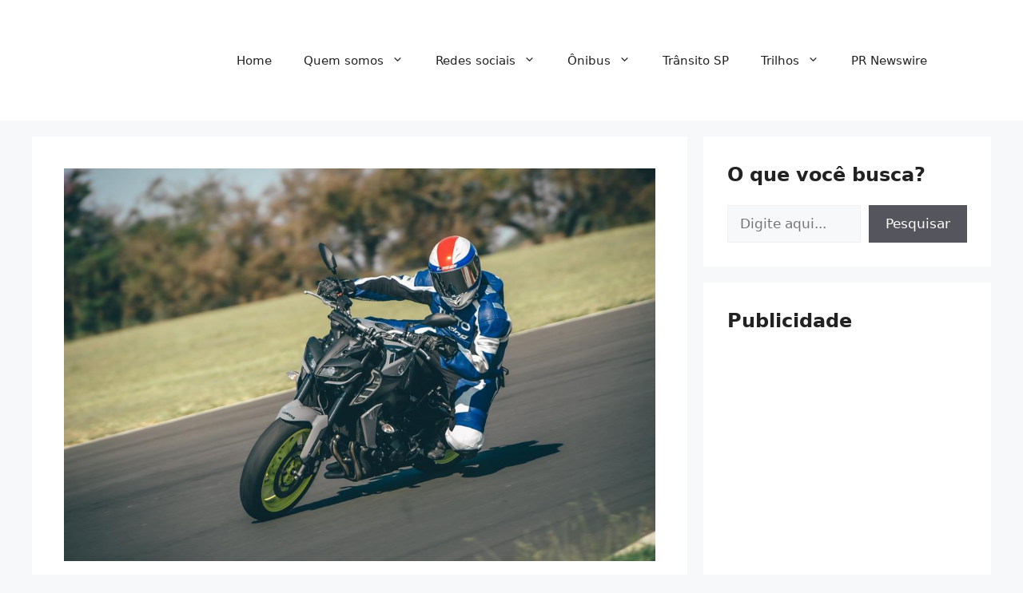

--- FILE ---
content_type: text/html; charset=utf-8
request_url: https://www.google.com/recaptcha/api2/aframe
body_size: 268
content:
<!DOCTYPE HTML><html><head><meta http-equiv="content-type" content="text/html; charset=UTF-8"></head><body><script nonce="HjCP65KeaxVI6A89GP-mqw">/** Anti-fraud and anti-abuse applications only. See google.com/recaptcha */ try{var clients={'sodar':'https://pagead2.googlesyndication.com/pagead/sodar?'};window.addEventListener("message",function(a){try{if(a.source===window.parent){var b=JSON.parse(a.data);var c=clients[b['id']];if(c){var d=document.createElement('img');d.src=c+b['params']+'&rc='+(localStorage.getItem("rc::a")?sessionStorage.getItem("rc::b"):"");window.document.body.appendChild(d);sessionStorage.setItem("rc::e",parseInt(sessionStorage.getItem("rc::e")||0)+1);localStorage.setItem("rc::h",'1768803587085');}}}catch(b){}});window.parent.postMessage("_grecaptcha_ready", "*");}catch(b){}</script></body></html>